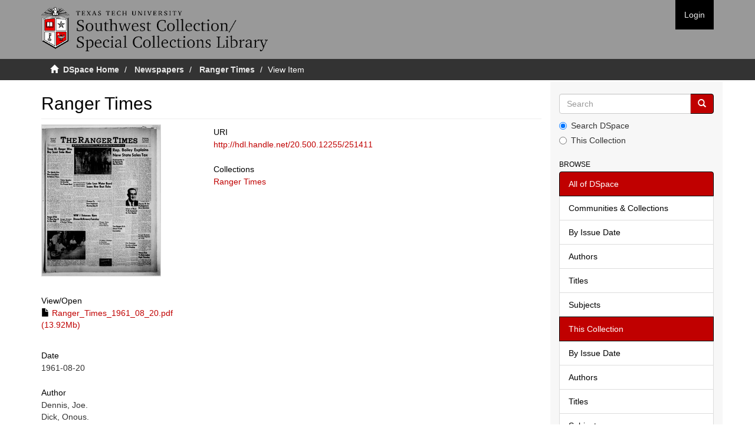

--- FILE ---
content_type: text/html;charset=utf-8
request_url: https://newspapers.swco.ttu.edu/handle/20.500.12255/251411
body_size: 14446
content:
<!DOCTYPE html>
            <!--[if lt IE 7]> <html class="no-js lt-ie9 lt-ie8 lt-ie7" lang="en"> <![endif]-->
            <!--[if IE 7]>    <html class="no-js lt-ie9 lt-ie8" lang="en"> <![endif]-->
            <!--[if IE 8]>    <html class="no-js lt-ie9" lang="en"> <![endif]-->
            <!--[if gt IE 8]><!--> <html class="no-js" lang="en"> <!--<![endif]-->
            <head><META http-equiv="Content-Type" content="text/html; charset=UTF-8">
<meta content="text/html; charset=UTF-8" http-equiv="Content-Type">
<meta content="IE=edge,chrome=1" http-equiv="X-UA-Compatible">
<meta content="width=device-width,initial-scale=1" name="viewport">
<link rel="shortcut icon" href="/themes/Mirage2/images/favicon.ico">
<link rel="apple-touch-icon" href="/themes/Mirage2/images/apple-touch-icon.png">
<meta name="Generator" content="DSpace 5.5">
<link href="/themes/Mirage2/styles/main.css" rel="stylesheet">
<link href="/themes/Mirage2/styles/custom.css" rel="stylesheet">
<link type="application/opensearchdescription+xml" rel="search" href="https://newspapers.swco.ttu.edu:443/open-search/description.xml" title="DSpace">
<script>
                //Clear default text of emty text areas on focus
                function tFocus(element)
                {
                if (element.value == ' '){element.value='';}
                }
                //Clear default text of emty text areas on submit
                function tSubmit(form)
                {
                var defaultedElements = document.getElementsByTagName("textarea");
                for (var i=0; i != defaultedElements.length; i++){
                if (defaultedElements[i].value == ' '){
                defaultedElements[i].value='';}}
                }
                //Disable pressing 'enter' key to submit a form (otherwise pressing 'enter' causes a submission to start over)
                function disableEnterKey(e)
                {
                var key;

                if(window.event)
                key = window.event.keyCode;     //Internet Explorer
                else
                key = e.which;     //Firefox and Netscape

                if(key == 13)  //if "Enter" pressed, then disable!
                return false;
                else
                return true;
                }
            </script><!--[if lt IE 9]>
                <script src="/themes/Mirage2/vendor/html5shiv/dist/html5shiv.js"> </script>
                <script src="/themes/Mirage2/vendor/respond/dest/respond.min.js"> </script>
                <![endif]--><script src="/themes/Mirage2/vendor/modernizr/modernizr.js"> </script>
<title>Ranger Times</title>
<link rel="schema.DCTERMS" href="http://purl.org/dc/terms/" />
<link rel="schema.DC" href="http://purl.org/dc/elements/1.1/" />
<meta name="DC.contributor" content="Dennis, Joe." />
<meta name="DC.contributor" content="Dick, Onous." />
<meta name="DC.contributor" content="Times Publishing Company." />
<meta name="DCTERMS.spatial" content="Eastland County (Tex.)" />
<meta name="DCTERMS.spatial" content="Ranger (Tex.)" />
<meta name="DCTERMS.dateAccepted" content="2020-01-02T20:14:38Z" scheme="DCTERMS.W3CDTF" />
<meta name="DCTERMS.available" content="2020-01-02T20:14:38Z" scheme="DCTERMS.W3CDTF" />
<meta name="DCTERMS.issued" content="1961-08-20" scheme="DCTERMS.W3CDTF" />
<meta name="DC.identifier" content="http://hdl.handle.net/20.500.12255/251411" scheme="DCTERMS.URI" />
<meta name="DC.description" content="The Ranger Times was the newspaper for the community of Ranger, Texas in Eastland County." />
<meta name="DCTERMS.extent" content="Volume" />
<meta name="DC.format" content="application/pdf" />
<meta name="DC.language" content="en_US" scheme="DCTERMS.RFC1766" />
<meta name="DC.rights" content="The images in this collection are for study purposes, teaching, classroom projection and research only. Permission to publish these digital files in any form must be obtained from the Southwest Collection/Special Collections Library, Texas Tech University, 806-742-9070 or email reference.swco@ttu.edu." />
<meta name="DC.subject" content="Ranger (Tex.) -- Newspapers." scheme="DCTERMS.LCSH" />
<meta name="DC.subject" content="Eastland County (Tex.) -- Newspapers." scheme="DCTERMS.LCSH" />
<meta name="DC.title" content="Ranger Times" />
<meta name="DC.type" content="Text" />
<meta name="DC.type" content="Newspaper" />
<meta content="Text; Newspaper" name="citation_keywords">
<meta content="Ranger Times" name="citation_title">
<meta content="en_US" name="citation_language">
<meta content="https://collections2.swco.ttu.edu//bitstream/20.500.12255/251411/1/Ranger_Times_1961_08_20.pdf" name="citation_pdf_url">
<meta content="1961-08-20" name="citation_date">
<meta content="https://collections2.swco.ttu.edu//handle/20.500.12255/251411" name="citation_abstract_html_url">
</head><body>
<header>
<div role="navigation" class="navbar navbar-default navbar-static-top">
<div class="container">
<div class="navbar-header">
<button data-toggle="offcanvas" class="navbar-toggle" type="button"><span class="sr-only">Toggle navigation</span><span class="icon-bar"></span><span class="icon-bar"></span><span class="icon-bar"></span></button><a class="navbar-brand" href="/"><img src="/themes/Mirage2//images/swco-logo-line.png"></a>
<div class="navbar-header pull-right visible-xs hidden-sm hidden-md hidden-lg">
<ul class="nav nav-pills pull-left ">
<li>
<form method="get" action="/login" style="display: inline">
<button class="navbar-toggle navbar-link"><b aria-hidden="true" class="visible-xs glyphicon glyphicon-user"></b></button>
</form>
</li>
</ul>
</div>
</div>
<div class="navbar-header pull-right hidden-xs">
<ul class="nav navbar-nav pull-left"></ul>
<ul class="nav navbar-nav pull-left">
<li>
<a href="/login"><span class="hidden-xs">Login</span></a>
</li>
</ul>
<button type="button" class="navbar-toggle visible-sm" data-toggle="offcanvas"><span class="sr-only">Toggle navigation</span><span class="icon-bar"></span><span class="icon-bar"></span><span class="icon-bar"></span></button>
</div>
</div>
</div>
</header>
<div class="trail-wrapper hidden-print">
<div class="container">
<div class="row">
<div class="col-xs-12">
<div class="breadcrumb dropdown visible-xs">
<a data-toggle="dropdown" class="dropdown-toggle" role="button" href="#" id="trail-dropdown-toggle">View Item&nbsp;<b class="caret"></b></a>
<ul aria-labelledby="trail-dropdown-toggle" role="menu" class="dropdown-menu">
<li role="presentation">
<a role="menuitem" href="/"><i aria-hidden="true" class="glyphicon glyphicon-home"></i>&nbsp;
                        DSpace Home</a>
</li>
<li role="presentation">
<a role="menuitem" href="/handle/20.500.12255/1">Newspapers</a>
</li>
<li role="presentation">
<a role="menuitem" href="/handle/20.500.12255/71395">Ranger Times</a>
</li>
<li role="presentation" class="disabled">
<a href="#" role="menuitem">View Item</a>
</li>
</ul>
</div>
<ul class="breadcrumb hidden-xs">
<li>
<i aria-hidden="true" class="glyphicon glyphicon-home"></i>&nbsp;
            <a href="/">DSpace Home</a>
</li>
<li>
<a href="/handle/20.500.12255/1">Newspapers</a>
</li>
<li>
<a href="/handle/20.500.12255/71395">Ranger Times</a>
</li>
<li class="active">View Item</li>
</ul>
</div>
</div>
</div>
</div>
<div class="hidden" id="no-js-warning-wrapper">
<div id="no-js-warning">
<div class="notice failure">JavaScript is disabled for your browser. Some features of this site may not work without it.</div>
</div>
</div>
<div class="container" id="main-container">
<div class="row row-offcanvas row-offcanvas-right">
<div class="horizontal-slider clearfix">
<div class="col-xs-12 col-sm-12 col-md-9 main-content">
<div>
<div id="aspect_artifactbrowser_ItemViewer_div_item-view" class="ds-static-div primary">
<!-- External Metadata URL: cocoon://metadata/handle/20.500.12255/251411/mets.xml?rightsMDTypes=METSRIGHTS-->
<div class="item-summary-view-metadata">
<h2 class="page-header first-page-header">Ranger Times</h2>
<div class="row">
<div class="col-sm-4">
<div class="row">
<div class="col-xs-6 col-sm-12">
<div class="thumbnail">
<img alt="Thumbnail" src="/bitstream/handle/20.500.12255/251411/Ranger_Times_1961_08_20.pdf.jpg?sequence=3&isAllowed=y"></div>
</div>
<div class="col-xs-6 col-sm-12">
<div class="item-page-field-wrapper table word-break">
<h5>View/<wbr></wbr>Open</h5>
<div>
<a href="/bitstream/handle/20.500.12255/251411/Ranger_Times_1961_08_20.pdf?sequence=1&isAllowed=y"><i aria-hidden="true" class="glyphicon  glyphicon-file"></i> Ranger_Times_1961_08_20.pdf (13.92Mb)</a>
</div>
</div>
</div>
</div>
<div class="simple-item-view-date word-break item-page-field-wrapper table">
<h5>Date</h5>1961-08-20</div>
<div class="simple-item-view-authors item-page-field-wrapper table">
<h5>Author</h5>
<div>Dennis, Joe.</div>
<div>Dick, Onous.</div>
<div>Times Publishing Company.</div>
</div>
<div class="simple-item-view-show-full item-page-field-wrapper table">
<h5>Metadata</h5>
<a href="/handle/20.500.12255/251411?show=full">Show full item record</a>
</div>
</div>
<div class="col-sm-8">
<div class="simple-item-view-uri item-page-field-wrapper table">
<h5>URI</h5>
<span><a href="http://hdl.handle.net/20.500.12255/251411">http://hdl.handle.net/20.500.12255/251411</a></span>
</div>
<div class="simple-item-view-collections item-page-field-wrapper table">
<h5>Collections</h5>
<ul class="ds-referenceSet-list">
<!-- External Metadata URL: cocoon://metadata/handle/20.500.12255/71395/mets.xml-->
<li>
<a href="/handle/20.500.12255/71395">Ranger Times</a>
</li>
</ul>
</div>
</div>
</div>
</div>
</div>
</div>
<div class="visible-xs visible-sm">
<footer>
<div class="row">
<hr>
<div class="col-xs-7 col-sm-8">
<div>
<a target="_blank" href="http://www.dspace.org/">DSpace software</a> copyright&nbsp;&copy;&nbsp;2002-2015&nbsp; <a target="_blank" href="http://www.duraspace.org/">DuraSpace</a>
</div>
<div class="hidden-print">
<a href="/contact">Contact Us</a> | <a href="/feedback">Send Feedback</a>
</div>
</div>
<div class="col-xs-5 col-sm-4 hidden-print">
<div class="pull-right">
<span class="theme-by">Theme by&nbsp;</span>
<br>
<a href="http://atmire.com" target="_blank" title="@mire NV"><img src="/themes/Mirage2//images/@mirelogo-small.png" alt="@mire NV"></a>
</div>
</div>
</div>
<a class="hidden" href="/htmlmap">&nbsp;</a>
<p>&nbsp;</p>
</footer>
</div>
</div>
<div role="navigation" id="sidebar" class="col-xs-6 col-sm-3 sidebar-offcanvas">
<div class="word-break hidden-print" id="ds-options">
<div class="ds-option-set" id="ds-search-option">
<form method="post" class="" id="ds-search-form" action="/discover">
<fieldset>
<div class="input-group">
<input placeholder="Search" type="text" class="ds-text-field form-control" name="query"><span class="input-group-btn"><button title="Go" class="ds-button-field btn btn-primary"><span aria-hidden="true" class="glyphicon glyphicon-search"></span></button></span>
</div>
<div class="radio">
<label><input checked value="" name="scope" type="radio" id="ds-search-form-scope-all">Search DSpace</label>
</div>
<div class="radio">
<label><input name="scope" type="radio" id="ds-search-form-scope-container" value="20.500.12255/71395">This Collection</label>
</div>
</fieldset>
</form>
</div>
<h2 class="ds-option-set-head  h6">Browse</h2>
<div id="aspect_viewArtifacts_Navigation_list_browse" class="list-group">
<a class="list-group-item active"><span class="h5 list-group-item-heading  h5">All of DSpace</span></a><a href="/community-list" class="list-group-item ds-option">Communities &amp; Collections</a><a href="/browse?type=dateissued" class="list-group-item ds-option">By Issue Date</a><a href="/browse?type=author" class="list-group-item ds-option">Authors</a><a href="/browse?type=title" class="list-group-item ds-option">Titles</a><a href="/browse?type=subject" class="list-group-item ds-option">Subjects</a><a class="list-group-item active"><span class="h5 list-group-item-heading  h5">This Collection</span></a><a href="/handle/20.500.12255/71395/browse?type=dateissued" class="list-group-item ds-option">By Issue Date</a><a href="/handle/20.500.12255/71395/browse?type=author" class="list-group-item ds-option">Authors</a><a href="/handle/20.500.12255/71395/browse?type=title" class="list-group-item ds-option">Titles</a><a href="/handle/20.500.12255/71395/browse?type=subject" class="list-group-item ds-option">Subjects</a>
</div>
<h2 class="ds-option-set-head  h6">My Account</h2>
<div id="aspect_viewArtifacts_Navigation_list_account" class="list-group">
<a href="/login" class="list-group-item ds-option">Login</a><a href="/register" class="list-group-item ds-option">Register</a>
</div>
<div id="aspect_viewArtifacts_Navigation_list_context" class="list-group"></div>
<div id="aspect_viewArtifacts_Navigation_list_administrative" class="list-group"></div>
<div id="aspect_discovery_Navigation_list_discovery" class="list-group"></div>
</div>
</div>
</div>
</div>
<div class="hidden-xs hidden-sm">
<footer>
<div class="row">
<hr>
<div class="col-xs-7 col-sm-8">
<div>
<a target="_blank" href="http://www.dspace.org/">DSpace software</a> copyright&nbsp;&copy;&nbsp;2002-2015&nbsp; <a target="_blank" href="http://www.duraspace.org/">DuraSpace</a>
</div>
<div class="hidden-print">
<a href="/contact">Contact Us</a> | <a href="/feedback">Send Feedback</a>
</div>
</div>
<div class="col-xs-5 col-sm-4 hidden-print">
<div class="pull-right">
<span class="theme-by">Theme by&nbsp;</span>
<br>
<a href="http://atmire.com" target="_blank" title="@mire NV"><img src="/themes/Mirage2//images/@mirelogo-small.png" alt="@mire NV"></a>
</div>
</div>
</div>
<a class="hidden" href="/htmlmap">&nbsp;</a>
<p>&nbsp;</p>
</footer>
</div>
</div>
<script>if(!window.DSpace){window.DSpace={};}window.DSpace.context_path='';window.DSpace.theme_path='/themes/Mirage2/';</script><script src="/themes/Mirage2/scripts/theme.js"> </script><script>
                  (function(i,s,o,g,r,a,m){i['GoogleAnalyticsObject']=r;i[r]=i[r]||function(){
                  (i[r].q=i[r].q||[]).push(arguments)},i[r].l=1*new Date();a=s.createElement(o),
                  m=s.getElementsByTagName(o)[0];a.async=1;a.src=g;m.parentNode.insertBefore(a,m)
                  })(window,document,'script','//www.google-analytics.com/analytics.js','ga');

                  ga('create', 'UA-149362011-1', 'newspapers.swco.ttu.edu');
                  ga('send', 'pageview');
           </script>
</body></html>
